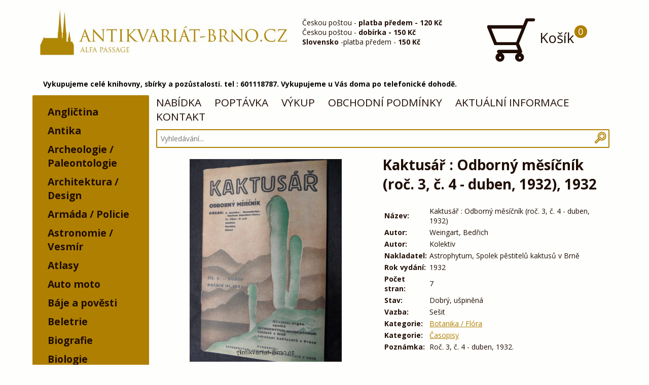

--- FILE ---
content_type: text/html; charset=utf-8
request_url: https://antikvariat-brno.cz/kniha/11257-kaktusar-odborny-mesicnik-roc-3-c-4-duben-1932-1932
body_size: 10460
content:
<!DOCTYPE html>
<html lang="cs"><head>
        <meta http-equiv="Content-Type" content="text/html; charset=utf-8">
                  <meta name="description" content="Rádi přijedeme a vykoupíme knihy, staré hračky, nábytek, techniku, starožitnosti, umění a další sběratelský materiál. Volejte kdykoliv 601118787." lang="cs">
                <meta name="keywords" content="Antikvariát, Brno, knihy, výkup" lang="cs">
        <meta name="viewport" content="width=device-width, initial-scale=1">
                  <meta name="robots" content="index, follow">
                <title>          Kaktusář : Odborný měsíčník (roč. 3, č. 4 -...
        </title>
        <noscript><link href="https://antikvariat-brno.cz/app/themes/brno2/dist/icons/icons.fallback.css" rel="stylesheet"></noscript>
        <link rel="stylesheet" href="https://antikvariat-brno.cz/app/themes/brno2/dist/css/style.min.css?v=1.3">
        <link href="https://antikvariat-brno.cz/favicon.png" rel="icon" type="image/png">
        <script type="application/ld+json">
        {
          "@context": "http://schema.org",
          "@type": "Organization",
          "url": "http://antikvariat-brno.cz/",
          "logo": "https://antikvariat-brno.cz/app/themes/brno2/img/logo.png",
          "name" : "Antikvariát Brno - antikvariat-brno.cz",
           "contactPoint" : [{
             "@type" : "ContactPoint",
             "telephone" : "+420 792 246 715",
             "contactType" : "customer service"
           }],
           "sameAs" : [
             "https://www.facebook.com/Antikvariat.Brno/"
           ]
        }
        </script>
        <script type="application/ld+json">
          {
           "@context": "http://schema.org",
           "@type": "WebSite",
           "url": "http://antikvariat-brno.cz/",
           "potentialAction": {
             "@type": "SearchAction",
             "target": "http://antikvariat-brno.cz/hledani/q={search_term_string} ",
             "query-input": "required name=search_term_string"
             }
           }
        </script>
        <script src="//d2z9iq901qkqk8.cloudfront.net/cz.js" async></script>
        
        <script>
          (function(i,s,o,g,r,a,m){i['GoogleAnalyticsObject']=r;i[r]=i[r]||function(){
          (i[r].q=i[r].q||[]).push(arguments)},i[r].l=1*new Date();a=s.createElement(o),
          m=s.getElementsByTagName(o)[0];a.async=1;a.src=g;m.parentNode.insertBefore(a,m)
          })(window,document,'script','//www.google-analytics.com/analytics.js','ga');
          ga('create', 'UA-63812525-1', 'auto');
          ga('send', 'pageview');
        </script>
        
            </head>
    <body>
      <header>
        <div id="headerDesktop" class="container">
          <div class="headerDesktop__logo half">
            <a href="https://antikvariat-brno.cz/">
              <img src="https://antikvariat-brno.cz/app/themes/brno2/img/logo.png" alt="logo" />
            </a>
          </div>
          <div class="headerDesktop__infobox quater">
            Českou poštou - <b>platba předem - 120&nbsp;Kč</b><br>
Českou poštou - <b>dobírka - 150&nbsp;Kč</b><br>
<b>Slovensko</b> -platba předem - <b>150&nbsp;Kč</b><br>
<!--<b>Osobní převzetí Brno - ALFA pasáž</b><br>-->
          </div>
          <a href="https://antikvariat-brno.cz/kosik" class="headerDesktop__cart quater">
            <div class="icon-antik_cart" data-grunticon-embed></div>
            Košík
              <div class="headerDesktop__cart__number cartJS_number">
                0
              </div>
          </a>
          <div style="
    color: #000;
    float: left;
    box-sizing: border-box;
    margin-bottom: 1em;
    width: 100%;
    font-weight: bold;
    padding-left: 1.5em;
"> 
Vykupujeme celé knihovny, sbírky a pozůstalosti. tel : 601118787. Vykupujeme u Vás doma po telefonické dohodě.</div>
        </div>
        <div id="headerMobile">
          <a href="https://antikvariat-brno.cz/">
            <img src="https://antikvariat-brno.cz/app/themes/brno2/img/logo.jpg" alt="logo" />
          </a>
          <div style="
    color: #000;
    float: left;
    box-sizing: border-box;
    margin-bottom: 1em;
    width: 100%;
    font-weight: bold;
    padding-left: 1.5em;
">Vykupujeme celé knihovny, sbírky a pozůstalosti. tel : 601118787. Vykupujeme u Vás doma po telefonické dohodě.</div>
          <nav>
            <div class="header__menu">
              <div class="left">
                <a href="#footerMenu">MENU</a>
              </div>
              <div class="right">
                <a href="#cats"><div class="icon-antik_list icon" data-grunticon-embed></div></a>
                <a href="#mobileSearch"><div class="icon-antik_search icon" data-grunticon-embed></div></a>
                <a href="https://antikvariat-brno.cz/kosik"><div class="icon-antik_cart icon" data-grunticon-embed></div></a>
              </div>
            </div>
          </nav>
          <div class="header__search" id="mobileSearch">
            <form class="" action="https://antikvariat-brno.cz/hledani/" method="get">
              <h3>Vyhledávání:</h3>
              <input class="searchJS" type="text" name="q">
            </form>
          </div>
        </div>
      </header>
      <div class="clear"></div>
        <div class="container">
          <div class="cats_desktop">
            <nav>
  <ul>
            <li data-id="25">
        <a href="https://antikvariat-brno.cz/kategorie/25-anglictina">Angličtina</a>
              </li>
                <li data-id="97">
        <a href="https://antikvariat-brno.cz/kategorie/97-antika">Antika</a>
              </li>
                <li data-id="75">
        <a href="https://antikvariat-brno.cz/kategorie/75-archeologie">Archeologie /     Paleontologie</a>
              </li>
                <li data-id="71">
        <a href="https://antikvariat-brno.cz/kategorie/71-architektura">Architektura / Design</a>
              </li>
                <li data-id="47">
        <a href="https://antikvariat-brno.cz/kategorie/47-armada">Armáda / Policie</a>
              </li>
                <li data-id="87">
        <a href="https://antikvariat-brno.cz/kategorie/87-vesmir">Astronomie / Vesmír </a>
              </li>
                <li data-id="38">
        <a href="https://antikvariat-brno.cz/kategorie/38-atlasy">Atlasy</a>
              </li>
                <li data-id="48">
        <a href="https://antikvariat-brno.cz/kategorie/48-auto-moto">Auto moto</a>
              </li>
                <li data-id="46">
        <a href="https://antikvariat-brno.cz/kategorie/46-baje-a-povesti">Báje a pověsti</a>
              </li>
                <li data-id="11">
        <a href="https://antikvariat-brno.cz/kategorie/11-beletrie">Beletrie</a>
              </li>
                <li data-id="33">
        <a href="https://antikvariat-brno.cz/kategorie/33-biografie">Biografie</a>
              </li>
                <li data-id="83">
        <a href="https://antikvariat-brno.cz/kategorie/83-biologie">Biologie</a>
              </li>
                <li data-id="17">
        <a href="https://antikvariat-brno.cz/kategorie/17-flora">Botanika / Flóra</a>
              </li>
                <li data-id="44">
        <a href="https://antikvariat-brno.cz/kategorie/44-casopisy">Časopisy</a>
              </li>
                <li data-id="63">
        <a href="https://antikvariat-brno.cz/kategorie/63-cervena-knihovna">Červená knihovna</a>
              </li>
                <li data-id="31">
        <a href="https://antikvariat-brno.cz/kategorie/31-cestina">Čeština / Literatura</a>
              </li>
                <li data-id="20">
        <a href="https://antikvariat-brno.cz/kategorie/20-cestopisy">Cestopisy</a>
              </li>
                <li data-id="89">
        <a href="https://antikvariat-brno.cz/kategorie/89-chemie">Chemie</a>
              </li>
                <li data-id="69">
        <a href="https://antikvariat-brno.cz/kategorie/69-chovatelstvi">Chovatelství</a>
              </li>
                <li data-id="23">
        <a href="https://antikvariat-brno.cz/kategorie/23-detektivky">Detektivky</a>
              </li>
                <li data-id="110">
        <a href="https://antikvariat-brno.cz/kategorie/110-dieta">Dieta</a>
              </li>
                <li data-id="88">
        <a href="https://antikvariat-brno.cz/kategorie/88-divadlo">Divadlo</a>
              </li>
                <li data-id="92">
        <a href="https://antikvariat-brno.cz/kategorie/92-divci">Dívčí</a>
              </li>
                <li data-id="16">
        <a href="https://antikvariat-brno.cz/kategorie/16-dobrodruzne">Dobrodružné</a>
              </li>
                <li data-id="135">
        <a href="https://antikvariat-brno.cz/kategorie/135-dokumenty-prukazy">Dokumenty / průkazy</a>
              </li>
                <li data-id="62">
        <a href="https://antikvariat-brno.cz/kategorie/62-doprava">Doprava</a>
              </li>
                <li data-id="64">
        <a href="https://antikvariat-brno.cz/kategorie/64-drama">Drama</a>
              </li>
                <li data-id="109">
        <a href="https://antikvariat-brno.cz/kategorie/109-egypt">Egypt</a>
              </li>
                <li data-id="77">
        <a href="https://antikvariat-brno.cz/kategorie/77-ekologie">Ekologie</a>
              </li>
                <li data-id="80">
        <a href="https://antikvariat-brno.cz/kategorie/80-ekonomie">Ekonomie</a>
              </li>
                <li data-id="105">
        <a href="https://antikvariat-brno.cz/kategorie/105-elektro">Elektro</a>
              </li>
                <li data-id="24">
        <a href="https://antikvariat-brno.cz/kategorie/24-encyklopedie">Encyklopedie</a>
              </li>
                <li data-id="104">
        <a href="https://antikvariat-brno.cz/kategorie/104-encyklopedie-detska">Encyklopedie, dětská</a>
              </li>
                <li data-id="91">
        <a href="https://antikvariat-brno.cz/kategorie/91-eseje-clanky">Eseje, články</a>
              </li>
                <li data-id="21">
        <a href="https://antikvariat-brno.cz/kategorie/21-esoterika">Esoterika, astrologie</a>
              </li>
                <li data-id="41">
        <a href="https://antikvariat-brno.cz/kategorie/41-fantasy-sci-fi">Fantasy, sci-fi</a>
              </li>
                <li data-id="79">
        <a href="https://antikvariat-brno.cz/kategorie/79-fejetony">Fejetony</a>
              </li>
                <li data-id="100">
        <a href="https://antikvariat-brno.cz/kategorie/100-film">Film</a>
              </li>
                <li data-id="13">
        <a href="https://antikvariat-brno.cz/kategorie/13-filozofie">Filozofie</a>
              </li>
                <li data-id="39">
        <a href="https://antikvariat-brno.cz/kategorie/39-fotografie-film">Fotografie, film</a>
              </li>
                <li data-id="90">
        <a href="https://antikvariat-brno.cz/kategorie/90-fyzika">Fyzika</a>
              </li>
                <li data-id="96">
        <a href="https://antikvariat-brno.cz/kategorie/96-geografie">Geografie / Zeměpis</a>
              </li>
                <li data-id="101">
        <a href="https://antikvariat-brno.cz/kategorie/101-geologie">Geologie</a>
              </li>
                <li data-id="115">
        <a href="https://antikvariat-brno.cz/kategorie/115-gramodeska">Gramodeska</a>
              </li>
                <li data-id="27">
        <a href="https://antikvariat-brno.cz/kategorie/27-historicky-roman">Historický román</a>
              </li>
                <li data-id="34">
        <a href="https://antikvariat-brno.cz/kategorie/34-historie">Historie</a>
              </li>
                <li data-id="9">
        <a href="https://antikvariat-brno.cz/kategorie/9-hobby">Hobby / Domov</a>
              </li>
                <li data-id="85">
        <a href="https://antikvariat-brno.cz/kategorie/85-horror-thriller">Horror / Thriller</a>
              </li>
                <li data-id="4">
        <a href="https://antikvariat-brno.cz/kategorie/4-hudba">Hudba</a>
              </li>
                <li data-id="30">
        <a href="https://antikvariat-brno.cz/kategorie/30-hudba-hra-na-hudebni-nastroje">Hudba (Hra na hudební nástroje)</a>
              </li>
                <li data-id="124">
        <a href="https://antikvariat-brno.cz/kategorie/hudebni-nosice">Hudební nosiče</a>
                  <ul>
                      <li data-id="125">
              <a href="https://antikvariat-brno.cz/kategorie/cd">CD</a>
                          </li>
                      <li data-id="126">
              <a href="https://antikvariat-brno.cz/kategorie/lp">LP</a>
                          </li>
                    </ul>
              </li>
                <li data-id="19">
        <a href="https://antikvariat-brno.cz/kategorie/19-humor">Humor</a>
              </li>
                <li data-id="114">
        <a href="https://antikvariat-brno.cz/kategorie/114-italstina">Italština</a>
              </li>
                <li data-id="51">
        <a href="https://antikvariat-brno.cz/kategorie/51-jaroslav-foglar">Jaroslav Foglar</a>
              </li>
                <li data-id="68">
        <a href="https://antikvariat-brno.cz/kategorie/68-kalendare">Kalendáře</a>
              </li>
                <li data-id="84">
        <a href="https://antikvariat-brno.cz/kategorie/84-kalendare-nastenne">Kalendáře nástěnné</a>
              </li>
                <li data-id="15">
        <a href="https://antikvariat-brno.cz/kategorie/15-katalogy">Katalogy</a>
              </li>
                <li data-id="93">
        <a href="https://antikvariat-brno.cz/kategorie/93-kolibriky">Kolibříky</a>
              </li>
                <li data-id="67">
        <a href="https://antikvariat-brno.cz/kategorie/67-komiks">Komiks</a>
              </li>
                <li data-id="139">
        <a href="https://antikvariat-brno.cz/kategorie/139-kucharky">Kuchařky / Potraviny</a>
              </li>
                <li data-id="32">
        <a href="https://antikvariat-brno.cz/kategorie/32-literatura-faktu">Literatura faktu</a>
              </li>
                <li data-id="99">
        <a href="https://antikvariat-brno.cz/kategorie/99-mapy">Mapy</a>
              </li>
                <li data-id="113">
        <a href="https://antikvariat-brno.cz/kategorie/113-marketing">Marketing</a>
              </li>
                <li data-id="70">
        <a href="https://antikvariat-brno.cz/kategorie/70-matematika">Matematika</a>
              </li>
                <li data-id="10">
        <a href="https://antikvariat-brno.cz/kategorie/10-medicina-a-lecitelstvi">Medicína a léčitelství</a>
              </li>
                <li data-id="49">
        <a href="https://antikvariat-brno.cz/kategorie/49-mistopisy">Místopisy</a>
              </li>
                <li data-id="14">
        <a href="https://antikvariat-brno.cz/kategorie/14-moda">Móda</a>
              </li>
                <li data-id="98">
        <a href="https://antikvariat-brno.cz/kategorie/98-myslivost">Myslivost / Rybářství</a>
              </li>
                <li data-id="12">
        <a href="https://antikvariat-brno.cz/kategorie/12-nabozenstvi">Náboženství</a>
              </li>
                <li data-id="73">
        <a href="https://antikvariat-brno.cz/kategorie/73-nemecka">Německá - Deutsche Bücher</a>
              </li>
                <li data-id="57">
        <a href="https://antikvariat-brno.cz/kategorie/57-odborne">Odborné</a>
              </li>
                <li data-id="102">
        <a href="https://antikvariat-brno.cz/kategorie/102-omalovanky">Omalovánky</a>
              </li>
                <li data-id="111">
        <a href="https://antikvariat-brno.cz/kategorie/111-orbis">Orbis</a>
              </li>
                <li data-id="3">
        <a href="https://antikvariat-brno.cz/kategorie/3-osobnosti">Osobnosti</a>
              </li>
                <li data-id="28">
        <a href="https://antikvariat-brno.cz/kategorie/28-partitury">Partitury</a>
              </li>
                <li data-id="52">
        <a href="https://antikvariat-brno.cz/kategorie/52-pedagogika">Pedagogika</a>
              </li>
                <li data-id="54">
        <a href="https://antikvariat-brno.cz/kategorie/54-penize">Peníze</a>
              </li>
                <li data-id="118">
        <a href="https://antikvariat-brno.cz/kategorie/118-plakaty">Plakáty</a>
              </li>
                <li data-id="112">
        <a href="https://antikvariat-brno.cz/kategorie/112-pocitace">Počítače</a>
              </li>
                <li data-id="60">
        <a href="https://antikvariat-brno.cz/kategorie/60-podpisy-autogramy-dedikace">Podpisy / Autogramy / Dedikace</a>
              </li>
                <li data-id="8">
        <a href="https://antikvariat-brno.cz/kategorie/8-poezie">Poezie</a>
              </li>
                <li data-id="1">
        <a href="https://antikvariat-brno.cz/kategorie/1-pohadky-a-detska">Pohádky a dětská</a>
              </li>
                <li data-id="128">
        <a href="https://antikvariat-brno.cz/kategorie/128-pohlednice-filokartie">Pohlednice / Filokartie</a>
                  <ul>
                      <li data-id="130">
              <a href="https://antikvariat-brno.cz/kategorie/130-pohlednice-maly-format">Malý formát</a>
                              <ul>
                                  <li data-id="117">
                    <a href="https://antikvariat-brno.cz/kategorie/117-pohlednice-maly-format-mistopis">Místopis</a>
                                      </li>
                                  <li data-id="133">
                    <a href="https://antikvariat-brno.cz/kategorie/133-pohlednice-maly-format-vojenske">Vojenské</a>
                                      </li>
                                  <li data-id="134">
                    <a href="https://antikvariat-brno.cz/kategorie/134-pohlednice-maly-format-zanrove">Žánrové</a>
                                      </li>
                                </ul>
                          </li>
                      <li data-id="131">
              <a href="https://antikvariat-brno.cz/kategorie/131-pohlednice-velky-format">Velký formát</a>
                              <ul>
                                  <li data-id="129">
                    <a href="https://antikvariat-brno.cz/kategorie/129-pohlednice-velky-format-mistopis">Místopis</a>
                                      </li>
                                  <li data-id="132">
                    <a href="https://antikvariat-brno.cz/kategorie/132-pohlednice-velky-format-zanrove">Žánrové</a>
                                      </li>
                                </ul>
                          </li>
                    </ul>
              </li>
                <li data-id="42">
        <a href="https://antikvariat-brno.cz/kategorie/42-politika">Politika</a>
              </li>
                <li data-id="55">
        <a href="https://antikvariat-brno.cz/kategorie/55-popularni">Populární</a>
              </li>
                <li data-id="116">
        <a href="https://antikvariat-brno.cz/kategorie/116-pragensie">Pragensie</a>
              </li>
                <li data-id="95">
        <a href="https://antikvariat-brno.cz/kategorie/95-pravo">Právo</a>
              </li>
                <li data-id="59">
        <a href="https://antikvariat-brno.cz/kategorie/59-priroda">Příroda</a>
              </li>
                <li data-id="107">
        <a href="https://antikvariat-brno.cz/kategorie/107-priroda">Příroda,</a>
              </li>
                <li data-id="35">
        <a href="https://antikvariat-brno.cz/kategorie/35-prirodni-vedy">Přírodní vědy</a>
              </li>
                <li data-id="81">
        <a href="https://antikvariat-brno.cz/kategorie/81-prirucka">Příručka</a>
              </li>
                <li data-id="86">
        <a href="https://antikvariat-brno.cz/kategorie/86-pruvodce">Průvodce</a>
              </li>
                <li data-id="45">
        <a href="https://antikvariat-brno.cz/kategorie/45-psychologie">Psychologie</a>
              </li>
                <li data-id="50">
        <a href="https://antikvariat-brno.cz/kategorie/50-remesla">Řemesla</a>
              </li>
                <li data-id="22">
        <a href="https://antikvariat-brno.cz/kategorie/22-roman">Román</a>
              </li>
                <li data-id="65">
        <a href="https://antikvariat-brno.cz/kategorie/65-sberatelstvi">Sběratelství</a>
              </li>
                <li data-id="58">
        <a href="https://antikvariat-brno.cz/kategorie/58-sci-fi-fantasy">Sci-fi, fantasy</a>
              </li>
                <li data-id="53">
        <a href="https://antikvariat-brno.cz/kategorie/53-self-help">Self help / Svépomoc</a>
              </li>
                <li data-id="108">
        <a href="https://antikvariat-brno.cz/kategorie/108-skauting">Skauting / Kolektiv</a>
              </li>
                <li data-id="18">
        <a href="https://antikvariat-brno.cz/kategorie/18-slovenska">Slovenská</a>
              </li>
                <li data-id="56">
        <a href="https://antikvariat-brno.cz/kategorie/56-slovniky">Slovníky</a>
              </li>
                <li data-id="82">
        <a href="https://antikvariat-brno.cz/kategorie/82-soubor">Soubor</a>
              </li>
                <li data-id="40">
        <a href="https://antikvariat-brno.cz/kategorie/40-spolecenske-vedy">Společenské vědy</a>
              </li>
                <li data-id="37">
        <a href="https://antikvariat-brno.cz/kategorie/37-sport">Sport a hry</a>
              </li>
                <li data-id="103">
        <a href="https://antikvariat-brno.cz/kategorie/103-stavebnictvi">Stavebnictví</a>
              </li>
                <li data-id="7">
        <a href="https://antikvariat-brno.cz/kategorie/7-technicke">Technické</a>
              </li>
                <li data-id="61">
        <a href="https://antikvariat-brno.cz/kategorie/61-nacismus-fasismus">Třetí říše / Fašismus</a>
              </li>
                <li data-id="5">
        <a href="https://antikvariat-brno.cz/kategorie/5-ucebnice">Učebnice</a>
              </li>
                <li data-id="6">
        <a href="https://antikvariat-brno.cz/kategorie/6-umeni">Umění</a>
              </li>
                <li data-id="26">
        <a href="https://antikvariat-brno.cz/kategorie/26-valecna">Válečná</a>
              </li>
                <li data-id="66">
        <a href="https://antikvariat-brno.cz/kategorie/66-vazba-zdobna">Vazba zdobná</a>
              </li>
                <li data-id="119">
        <a href="https://antikvariat-brno.cz/kategorie/119-vyukove-tabule">Výukové tabule</a>
              </li>
                <li data-id="36">
        <a href="https://antikvariat-brno.cz/kategorie/36-zahady-ufo-teorie">Záhady, ufo, teorie</a>
              </li>
                <li data-id="43">
        <a href="https://antikvariat-brno.cz/kategorie/43-zdravi">Zdraví / Rodičovství</a>
              </li>
                <li data-id="76">
        <a href="https://antikvariat-brno.cz/kategorie/76-zemedelstvi">Zemědělství</a>
              </li>
                <li data-id="74">
        <a href="https://antikvariat-brno.cz/kategorie/74-zensky-roman">Ženský román</a>
              </li>
                <li data-id="94">
        <a href="https://antikvariat-brno.cz/kategorie/94-zivotni-styl">Životní styl</a>
              </li>
                <li data-id="106">
        <a href="https://antikvariat-brno.cz/kategorie/106-zlin-bata">Zlín / Baťa</a>
              </li>
                <li data-id="78">
        <a href="https://antikvariat-brno.cz/kategorie/78-zoologie">Zoologie</a>
              </li>
                <li data-id="29">
        <a href="https://antikvariat-brno.cz/kategorie/29-zpevnik">Zpěvník</a>
              </li>
                <li data-id="123">
        <a href="https://antikvariat-brno.cz/kategorie/123-starozitnosti">Starožitnosti / Sběratelství</a>
                  <ul>
                      <li data-id="120">
              <a href="https://antikvariat-brno.cz/kategorie/120-faleristika">Faleristika / odznaky</a>
                          </li>
                      <li data-id="122">
              <a href="https://antikvariat-brno.cz/kategorie/122-nabytek">Nábytek</a>
                          </li>
                      <li data-id="121">
              <a href="https://antikvariat-brno.cz/kategorie/121-numismatika">Numismatika</a>
                          </li>
                      <li data-id="144">
              <a href="https://antikvariat-brno.cz/kategorie/144-auto-moto-bicykly-nd">Auto Moto Bicykly ND</a>
                          </li>
                      <li data-id="149">
              <a href="https://antikvariat-brno.cz/kategorie/149-ceskoslovensko">Československo</a>
                          </li>
                      <li data-id="150">
              <a href="https://antikvariat-brno.cz/kategorie/150-hracky">Hračky</a>
                          </li>
                      <li data-id="151">
              <a href="https://antikvariat-brno.cz/kategorie/151-hudebni-nastroje">Hudební nástroje</a>
                          </li>
                      <li data-id="142">
              <a href="https://antikvariat-brno.cz/kategorie/142-kuchyn-a-remesla">Kuchyň a řemesla</a>
                          </li>
                      <li data-id="145">
              <a href="https://antikvariat-brno.cz/kategorie/145-porcelan">Porcelán</a>
                          </li>
                      <li data-id="143">
              <a href="https://antikvariat-brno.cz/kategorie/143-radia-tv-elektro">Radia / TV / Elektro</a>
                          </li>
                      <li data-id="148">
              <a href="https://antikvariat-brno.cz/kategorie/148-reklama-cedule-dekorace">Reklama / Cedule / Dekorace</a>
                          </li>
                      <li data-id="146">
              <a href="https://antikvariat-brno.cz/kategorie/146-sklo">Sklo</a>
                          </li>
                      <li data-id="141">
              <a href="https://antikvariat-brno.cz/kategorie/141-sochy-plastiky">Sochy / Plastiky</a>
                          </li>
                      <li data-id="138">
              <a href="https://antikvariat-brno.cz/kategorie/138-svate-obrazky">Svaté obrázky</a>
                          </li>
                      <li data-id="147">
              <a href="https://antikvariat-brno.cz/kategorie/147-svitidla">Svítidla</a>
                          </li>
                      <li data-id="140">
              <a href="https://antikvariat-brno.cz/kategorie/140-technika">Technika</a>
                          </li>
                      <li data-id="152">
              <a href="https://antikvariat-brno.cz/kategorie/152-vanoce-tradice">Vánoce / Tradice</a>
                          </li>
                    </ul>
              </li>
                <li data-id="155">
        <a href="https://antikvariat-brno.cz/kategorie/155"></a>
              </li>
                <li data-id="153">
        <a href="https://antikvariat-brno.cz/kategorie/153-sp">SP</a>
              </li>
                <li data-id="154">
        <a href="https://antikvariat-brno.cz/kategorie/154-sp">SP</a>
              </li>
        </ul>
</nav>

          </div>

<div id="main" class="content product" vocab="http://schema.org/" typeof="Product">
    <div id="desktopMenu">
    <nav>
          <a href="/">NABÍDKA</a>
          <a href="/hlidacipes">POPTÁVKA</a>
          <a href="/vykup">VÝKUP</a>
          <a href="/podminky">OBCHODNÍ PODMÍNKY</a>
          <a href="https://antikvariat-brno0.webnode.cz/" target="_blank">AKTUÁLNÍ INFORMACE</a>
          <a href="/kontakt">KONTAKT</a>
      </nav>
  </div>
  
  <div class="search">
  <form class="search" action="https://antikvariat-brno.cz/hledani/" method="get">
    <div class="search__container">
      <input class="searchJS" type="text" name="q" value="" placeholder="Vyhledávání..." required>
      <button type="submit" class="icon-antik_search search__container__btn" data-grunticon-embed></button>
    </div>
  </form>
</div>

  
  <div class="half images">
                  <a href="https://antikvariat-brno.cz/upload/images/large/23571.jpg" property="image" data-lightbox="list" class="first"><div class="first" style="background-image: url('https://antikvariat-brno.cz/upload/images/large/23571.jpg');"></div></a>
            </div>
  <div class="half text">
                                                                                  <h1 property="name">Kaktusář : Odborný měsíčník (roč. 3, č. 4 - duben, 1932), 1932</h1>
    <table property="description">
                                                                                                                                                                                                                                                                                                                                                                                                                                                                                                        <tr>
            <td class="label">
              Název:
            </td>
            <td>
              Kaktusář : Odborný měsíčník (roč. 3, č. 4 - duben, 1932)
            </td>
          </tr>
                                                                                                                                                                                                                                                                                                                                                                                                                                                                                                                                          <tr>
                <td class="label">
                  Autor:
                </td>
                <td>
                  Weingart, Bedřich
                </td>
              </tr>
                          <tr>
                <td class="label">
                  Autor:
                </td>
                <td>
                  Kolektiv
                </td>
              </tr>
                                                                                                                                                                                                                                                                                                                                                                                                                                                                                                                                      <tr>
            <td class="label">
              Nakladatel:
            </td>
            <td>
              Astrophytum, Spolek pěstitelů kaktusů v Brně
            </td>
          </tr>
                                                                                                                                                                                                                                                                                                                                                                                                                                                                                                                                                                                                                                                                                                                                                                                                                                                                                                                                                                                                                                <tr>
            <td class="label">
              Rok vydání:
            </td>
            <td>
              1932
            </td>
          </tr>
                                                                                                                                                                                                                                                                                                                                                                                                                                                                                                                          <tr>
            <td class="label">
              Počet stran:
            </td>
            <td>
              7
            </td>
          </tr>
                                                                                                                                                                                                                                                                                                                                                                                                                                                                                                                          <tr>
            <td class="label">
              Stav:
            </td>
            <td>
              Dobrý, ušpiněná
            </td>
          </tr>
                                                                                                                                                                                                                                                                                                                                                                                                                                                                                                                          <tr>
            <td class="label">
              Vazba:
            </td>
            <td>
              Sešit
            </td>
          </tr>
                                                                                                                                                                                                                                                                                                                                                                                                                                                                                                                                          <tr>
                <td class="label">
                  Kategorie:
                </td>
                <td>
                                      <a href="https://antikvariat-brno.cz/kategorie/17-flora">Botanika / Flóra</a>                                   </td>
              </tr>
                          <tr>
                <td class="label">
                  Kategorie:
                </td>
                <td>
                                      <a href="https://antikvariat-brno.cz/kategorie/44-casopisy">Časopisy</a>                                   </td>
              </tr>
                                                                                                                                                                                                                                                                                                                                                                                                                                                                                                                                      <tr>
            <td class="label">
              Poznámka:
            </td>
            <td>
              Roč. 3, č. 4 - duben, 1932.
            </td>
          </tr>
                                                                                                                                                                                                                                                                                                                                                                                                                                                                                                                                  </table>
            <div class="product__cartPriceContainer">
              <div class="product__price" property="offers" typeof="Offer">
                    Zboží již není v nabídce
            <link property="availability" href="http://schema.org/SoldOut"/>
                </div>
                      <div style="    width: 100%;
    float: left;
    font-size: 1.5em;
    border: 2px solid #881b1a;
    -webkit-border-radius: 4px;
    -moz-border-radius: 4px;
    padding: .8em;">
              Pokud máte o zboží zájem a chcete být informováni, až bude znovu v nabídce, můžete zadat poptávku <a href="/hlidacipes/?q=Kaktusář : Odborný měsíčník (roč. 3, č. 4 - duben, 1932)">zde</a>
            </div>
                          </div>
  </div>
</div>
  </div>
<div class="clear"></div>
<section>
<div id="cats" class="cats_mobile">
  <h2 class="hide-sm">Kategorie:</h2>
  <nav>
  <ul>
            <li data-id="25">
        <a href="https://antikvariat-brno.cz/kategorie/25-anglictina">Angličtina</a>
              </li>
                <li data-id="97">
        <a href="https://antikvariat-brno.cz/kategorie/97-antika">Antika</a>
              </li>
                <li data-id="75">
        <a href="https://antikvariat-brno.cz/kategorie/75-archeologie">Archeologie /     Paleontologie</a>
              </li>
                <li data-id="71">
        <a href="https://antikvariat-brno.cz/kategorie/71-architektura">Architektura / Design</a>
              </li>
                <li data-id="47">
        <a href="https://antikvariat-brno.cz/kategorie/47-armada">Armáda / Policie</a>
              </li>
                <li data-id="87">
        <a href="https://antikvariat-brno.cz/kategorie/87-vesmir">Astronomie / Vesmír </a>
              </li>
                <li data-id="38">
        <a href="https://antikvariat-brno.cz/kategorie/38-atlasy">Atlasy</a>
              </li>
                <li data-id="48">
        <a href="https://antikvariat-brno.cz/kategorie/48-auto-moto">Auto moto</a>
              </li>
                <li data-id="46">
        <a href="https://antikvariat-brno.cz/kategorie/46-baje-a-povesti">Báje a pověsti</a>
              </li>
                <li data-id="11">
        <a href="https://antikvariat-brno.cz/kategorie/11-beletrie">Beletrie</a>
              </li>
                <li data-id="33">
        <a href="https://antikvariat-brno.cz/kategorie/33-biografie">Biografie</a>
              </li>
                <li data-id="83">
        <a href="https://antikvariat-brno.cz/kategorie/83-biologie">Biologie</a>
              </li>
                <li data-id="17">
        <a href="https://antikvariat-brno.cz/kategorie/17-flora">Botanika / Flóra</a>
              </li>
                <li data-id="44">
        <a href="https://antikvariat-brno.cz/kategorie/44-casopisy">Časopisy</a>
              </li>
                <li data-id="63">
        <a href="https://antikvariat-brno.cz/kategorie/63-cervena-knihovna">Červená knihovna</a>
              </li>
                <li data-id="31">
        <a href="https://antikvariat-brno.cz/kategorie/31-cestina">Čeština / Literatura</a>
              </li>
                <li data-id="20">
        <a href="https://antikvariat-brno.cz/kategorie/20-cestopisy">Cestopisy</a>
              </li>
                <li data-id="89">
        <a href="https://antikvariat-brno.cz/kategorie/89-chemie">Chemie</a>
              </li>
                <li data-id="69">
        <a href="https://antikvariat-brno.cz/kategorie/69-chovatelstvi">Chovatelství</a>
              </li>
                <li data-id="23">
        <a href="https://antikvariat-brno.cz/kategorie/23-detektivky">Detektivky</a>
              </li>
                <li data-id="110">
        <a href="https://antikvariat-brno.cz/kategorie/110-dieta">Dieta</a>
              </li>
                <li data-id="88">
        <a href="https://antikvariat-brno.cz/kategorie/88-divadlo">Divadlo</a>
              </li>
                <li data-id="92">
        <a href="https://antikvariat-brno.cz/kategorie/92-divci">Dívčí</a>
              </li>
                <li data-id="16">
        <a href="https://antikvariat-brno.cz/kategorie/16-dobrodruzne">Dobrodružné</a>
              </li>
                <li data-id="135">
        <a href="https://antikvariat-brno.cz/kategorie/135-dokumenty-prukazy">Dokumenty / průkazy</a>
              </li>
                <li data-id="62">
        <a href="https://antikvariat-brno.cz/kategorie/62-doprava">Doprava</a>
              </li>
                <li data-id="64">
        <a href="https://antikvariat-brno.cz/kategorie/64-drama">Drama</a>
              </li>
                <li data-id="109">
        <a href="https://antikvariat-brno.cz/kategorie/109-egypt">Egypt</a>
              </li>
                <li data-id="77">
        <a href="https://antikvariat-brno.cz/kategorie/77-ekologie">Ekologie</a>
              </li>
                <li data-id="80">
        <a href="https://antikvariat-brno.cz/kategorie/80-ekonomie">Ekonomie</a>
              </li>
                <li data-id="105">
        <a href="https://antikvariat-brno.cz/kategorie/105-elektro">Elektro</a>
              </li>
                <li data-id="24">
        <a href="https://antikvariat-brno.cz/kategorie/24-encyklopedie">Encyklopedie</a>
              </li>
                <li data-id="104">
        <a href="https://antikvariat-brno.cz/kategorie/104-encyklopedie-detska">Encyklopedie, dětská</a>
              </li>
                <li data-id="91">
        <a href="https://antikvariat-brno.cz/kategorie/91-eseje-clanky">Eseje, články</a>
              </li>
                <li data-id="21">
        <a href="https://antikvariat-brno.cz/kategorie/21-esoterika">Esoterika, astrologie</a>
              </li>
                <li data-id="41">
        <a href="https://antikvariat-brno.cz/kategorie/41-fantasy-sci-fi">Fantasy, sci-fi</a>
              </li>
                <li data-id="79">
        <a href="https://antikvariat-brno.cz/kategorie/79-fejetony">Fejetony</a>
              </li>
                <li data-id="100">
        <a href="https://antikvariat-brno.cz/kategorie/100-film">Film</a>
              </li>
                <li data-id="13">
        <a href="https://antikvariat-brno.cz/kategorie/13-filozofie">Filozofie</a>
              </li>
                <li data-id="39">
        <a href="https://antikvariat-brno.cz/kategorie/39-fotografie-film">Fotografie, film</a>
              </li>
                <li data-id="90">
        <a href="https://antikvariat-brno.cz/kategorie/90-fyzika">Fyzika</a>
              </li>
                <li data-id="96">
        <a href="https://antikvariat-brno.cz/kategorie/96-geografie">Geografie / Zeměpis</a>
              </li>
                <li data-id="101">
        <a href="https://antikvariat-brno.cz/kategorie/101-geologie">Geologie</a>
              </li>
                <li data-id="115">
        <a href="https://antikvariat-brno.cz/kategorie/115-gramodeska">Gramodeska</a>
              </li>
                <li data-id="27">
        <a href="https://antikvariat-brno.cz/kategorie/27-historicky-roman">Historický román</a>
              </li>
                <li data-id="34">
        <a href="https://antikvariat-brno.cz/kategorie/34-historie">Historie</a>
              </li>
                <li data-id="9">
        <a href="https://antikvariat-brno.cz/kategorie/9-hobby">Hobby / Domov</a>
              </li>
                <li data-id="85">
        <a href="https://antikvariat-brno.cz/kategorie/85-horror-thriller">Horror / Thriller</a>
              </li>
                <li data-id="4">
        <a href="https://antikvariat-brno.cz/kategorie/4-hudba">Hudba</a>
              </li>
                <li data-id="30">
        <a href="https://antikvariat-brno.cz/kategorie/30-hudba-hra-na-hudebni-nastroje">Hudba (Hra na hudební nástroje)</a>
              </li>
                <li data-id="124">
        <a href="https://antikvariat-brno.cz/kategorie/hudebni-nosice">Hudební nosiče</a>
                  <ul>
                      <li data-id="125">
              <a href="https://antikvariat-brno.cz/kategorie/cd">CD</a>
                          </li>
                      <li data-id="126">
              <a href="https://antikvariat-brno.cz/kategorie/lp">LP</a>
                          </li>
                    </ul>
              </li>
                <li data-id="19">
        <a href="https://antikvariat-brno.cz/kategorie/19-humor">Humor</a>
              </li>
                <li data-id="114">
        <a href="https://antikvariat-brno.cz/kategorie/114-italstina">Italština</a>
              </li>
                <li data-id="51">
        <a href="https://antikvariat-brno.cz/kategorie/51-jaroslav-foglar">Jaroslav Foglar</a>
              </li>
                <li data-id="68">
        <a href="https://antikvariat-brno.cz/kategorie/68-kalendare">Kalendáře</a>
              </li>
                <li data-id="84">
        <a href="https://antikvariat-brno.cz/kategorie/84-kalendare-nastenne">Kalendáře nástěnné</a>
              </li>
                <li data-id="15">
        <a href="https://antikvariat-brno.cz/kategorie/15-katalogy">Katalogy</a>
              </li>
                <li data-id="93">
        <a href="https://antikvariat-brno.cz/kategorie/93-kolibriky">Kolibříky</a>
              </li>
                <li data-id="67">
        <a href="https://antikvariat-brno.cz/kategorie/67-komiks">Komiks</a>
              </li>
                <li data-id="139">
        <a href="https://antikvariat-brno.cz/kategorie/139-kucharky">Kuchařky / Potraviny</a>
              </li>
                <li data-id="32">
        <a href="https://antikvariat-brno.cz/kategorie/32-literatura-faktu">Literatura faktu</a>
              </li>
                <li data-id="99">
        <a href="https://antikvariat-brno.cz/kategorie/99-mapy">Mapy</a>
              </li>
                <li data-id="113">
        <a href="https://antikvariat-brno.cz/kategorie/113-marketing">Marketing</a>
              </li>
                <li data-id="70">
        <a href="https://antikvariat-brno.cz/kategorie/70-matematika">Matematika</a>
              </li>
                <li data-id="10">
        <a href="https://antikvariat-brno.cz/kategorie/10-medicina-a-lecitelstvi">Medicína a léčitelství</a>
              </li>
                <li data-id="49">
        <a href="https://antikvariat-brno.cz/kategorie/49-mistopisy">Místopisy</a>
              </li>
                <li data-id="14">
        <a href="https://antikvariat-brno.cz/kategorie/14-moda">Móda</a>
              </li>
                <li data-id="98">
        <a href="https://antikvariat-brno.cz/kategorie/98-myslivost">Myslivost / Rybářství</a>
              </li>
                <li data-id="12">
        <a href="https://antikvariat-brno.cz/kategorie/12-nabozenstvi">Náboženství</a>
              </li>
                <li data-id="73">
        <a href="https://antikvariat-brno.cz/kategorie/73-nemecka">Německá - Deutsche Bücher</a>
              </li>
                <li data-id="57">
        <a href="https://antikvariat-brno.cz/kategorie/57-odborne">Odborné</a>
              </li>
                <li data-id="102">
        <a href="https://antikvariat-brno.cz/kategorie/102-omalovanky">Omalovánky</a>
              </li>
                <li data-id="111">
        <a href="https://antikvariat-brno.cz/kategorie/111-orbis">Orbis</a>
              </li>
                <li data-id="3">
        <a href="https://antikvariat-brno.cz/kategorie/3-osobnosti">Osobnosti</a>
              </li>
                <li data-id="28">
        <a href="https://antikvariat-brno.cz/kategorie/28-partitury">Partitury</a>
              </li>
                <li data-id="52">
        <a href="https://antikvariat-brno.cz/kategorie/52-pedagogika">Pedagogika</a>
              </li>
                <li data-id="54">
        <a href="https://antikvariat-brno.cz/kategorie/54-penize">Peníze</a>
              </li>
                <li data-id="118">
        <a href="https://antikvariat-brno.cz/kategorie/118-plakaty">Plakáty</a>
              </li>
                <li data-id="112">
        <a href="https://antikvariat-brno.cz/kategorie/112-pocitace">Počítače</a>
              </li>
                <li data-id="60">
        <a href="https://antikvariat-brno.cz/kategorie/60-podpisy-autogramy-dedikace">Podpisy / Autogramy / Dedikace</a>
              </li>
                <li data-id="8">
        <a href="https://antikvariat-brno.cz/kategorie/8-poezie">Poezie</a>
              </li>
                <li data-id="1">
        <a href="https://antikvariat-brno.cz/kategorie/1-pohadky-a-detska">Pohádky a dětská</a>
              </li>
                <li data-id="128">
        <a href="https://antikvariat-brno.cz/kategorie/128-pohlednice-filokartie">Pohlednice / Filokartie</a>
                  <ul>
                      <li data-id="130">
              <a href="https://antikvariat-brno.cz/kategorie/130-pohlednice-maly-format">Malý formát</a>
                              <ul>
                                  <li data-id="117">
                    <a href="https://antikvariat-brno.cz/kategorie/117-pohlednice-maly-format-mistopis">Místopis</a>
                                      </li>
                                  <li data-id="133">
                    <a href="https://antikvariat-brno.cz/kategorie/133-pohlednice-maly-format-vojenske">Vojenské</a>
                                      </li>
                                  <li data-id="134">
                    <a href="https://antikvariat-brno.cz/kategorie/134-pohlednice-maly-format-zanrove">Žánrové</a>
                                      </li>
                                </ul>
                          </li>
                      <li data-id="131">
              <a href="https://antikvariat-brno.cz/kategorie/131-pohlednice-velky-format">Velký formát</a>
                              <ul>
                                  <li data-id="129">
                    <a href="https://antikvariat-brno.cz/kategorie/129-pohlednice-velky-format-mistopis">Místopis</a>
                                      </li>
                                  <li data-id="132">
                    <a href="https://antikvariat-brno.cz/kategorie/132-pohlednice-velky-format-zanrove">Žánrové</a>
                                      </li>
                                </ul>
                          </li>
                    </ul>
              </li>
                <li data-id="42">
        <a href="https://antikvariat-brno.cz/kategorie/42-politika">Politika</a>
              </li>
                <li data-id="55">
        <a href="https://antikvariat-brno.cz/kategorie/55-popularni">Populární</a>
              </li>
                <li data-id="116">
        <a href="https://antikvariat-brno.cz/kategorie/116-pragensie">Pragensie</a>
              </li>
                <li data-id="95">
        <a href="https://antikvariat-brno.cz/kategorie/95-pravo">Právo</a>
              </li>
                <li data-id="59">
        <a href="https://antikvariat-brno.cz/kategorie/59-priroda">Příroda</a>
              </li>
                <li data-id="107">
        <a href="https://antikvariat-brno.cz/kategorie/107-priroda">Příroda,</a>
              </li>
                <li data-id="35">
        <a href="https://antikvariat-brno.cz/kategorie/35-prirodni-vedy">Přírodní vědy</a>
              </li>
                <li data-id="81">
        <a href="https://antikvariat-brno.cz/kategorie/81-prirucka">Příručka</a>
              </li>
                <li data-id="86">
        <a href="https://antikvariat-brno.cz/kategorie/86-pruvodce">Průvodce</a>
              </li>
                <li data-id="45">
        <a href="https://antikvariat-brno.cz/kategorie/45-psychologie">Psychologie</a>
              </li>
                <li data-id="50">
        <a href="https://antikvariat-brno.cz/kategorie/50-remesla">Řemesla</a>
              </li>
                <li data-id="22">
        <a href="https://antikvariat-brno.cz/kategorie/22-roman">Román</a>
              </li>
                <li data-id="65">
        <a href="https://antikvariat-brno.cz/kategorie/65-sberatelstvi">Sběratelství</a>
              </li>
                <li data-id="58">
        <a href="https://antikvariat-brno.cz/kategorie/58-sci-fi-fantasy">Sci-fi, fantasy</a>
              </li>
                <li data-id="53">
        <a href="https://antikvariat-brno.cz/kategorie/53-self-help">Self help / Svépomoc</a>
              </li>
                <li data-id="108">
        <a href="https://antikvariat-brno.cz/kategorie/108-skauting">Skauting / Kolektiv</a>
              </li>
                <li data-id="18">
        <a href="https://antikvariat-brno.cz/kategorie/18-slovenska">Slovenská</a>
              </li>
                <li data-id="56">
        <a href="https://antikvariat-brno.cz/kategorie/56-slovniky">Slovníky</a>
              </li>
                <li data-id="82">
        <a href="https://antikvariat-brno.cz/kategorie/82-soubor">Soubor</a>
              </li>
                <li data-id="40">
        <a href="https://antikvariat-brno.cz/kategorie/40-spolecenske-vedy">Společenské vědy</a>
              </li>
                <li data-id="37">
        <a href="https://antikvariat-brno.cz/kategorie/37-sport">Sport a hry</a>
              </li>
                <li data-id="103">
        <a href="https://antikvariat-brno.cz/kategorie/103-stavebnictvi">Stavebnictví</a>
              </li>
                <li data-id="7">
        <a href="https://antikvariat-brno.cz/kategorie/7-technicke">Technické</a>
              </li>
                <li data-id="61">
        <a href="https://antikvariat-brno.cz/kategorie/61-nacismus-fasismus">Třetí říše / Fašismus</a>
              </li>
                <li data-id="5">
        <a href="https://antikvariat-brno.cz/kategorie/5-ucebnice">Učebnice</a>
              </li>
                <li data-id="6">
        <a href="https://antikvariat-brno.cz/kategorie/6-umeni">Umění</a>
              </li>
                <li data-id="26">
        <a href="https://antikvariat-brno.cz/kategorie/26-valecna">Válečná</a>
              </li>
                <li data-id="66">
        <a href="https://antikvariat-brno.cz/kategorie/66-vazba-zdobna">Vazba zdobná</a>
              </li>
                <li data-id="119">
        <a href="https://antikvariat-brno.cz/kategorie/119-vyukove-tabule">Výukové tabule</a>
              </li>
                <li data-id="36">
        <a href="https://antikvariat-brno.cz/kategorie/36-zahady-ufo-teorie">Záhady, ufo, teorie</a>
              </li>
                <li data-id="43">
        <a href="https://antikvariat-brno.cz/kategorie/43-zdravi">Zdraví / Rodičovství</a>
              </li>
                <li data-id="76">
        <a href="https://antikvariat-brno.cz/kategorie/76-zemedelstvi">Zemědělství</a>
              </li>
                <li data-id="74">
        <a href="https://antikvariat-brno.cz/kategorie/74-zensky-roman">Ženský román</a>
              </li>
                <li data-id="94">
        <a href="https://antikvariat-brno.cz/kategorie/94-zivotni-styl">Životní styl</a>
              </li>
                <li data-id="106">
        <a href="https://antikvariat-brno.cz/kategorie/106-zlin-bata">Zlín / Baťa</a>
              </li>
                <li data-id="78">
        <a href="https://antikvariat-brno.cz/kategorie/78-zoologie">Zoologie</a>
              </li>
                <li data-id="29">
        <a href="https://antikvariat-brno.cz/kategorie/29-zpevnik">Zpěvník</a>
              </li>
                <li data-id="123">
        <a href="https://antikvariat-brno.cz/kategorie/123-starozitnosti">Starožitnosti / Sběratelství</a>
                  <ul>
                      <li data-id="120">
              <a href="https://antikvariat-brno.cz/kategorie/120-faleristika">Faleristika / odznaky</a>
                          </li>
                      <li data-id="122">
              <a href="https://antikvariat-brno.cz/kategorie/122-nabytek">Nábytek</a>
                          </li>
                      <li data-id="121">
              <a href="https://antikvariat-brno.cz/kategorie/121-numismatika">Numismatika</a>
                          </li>
                      <li data-id="144">
              <a href="https://antikvariat-brno.cz/kategorie/144-auto-moto-bicykly-nd">Auto Moto Bicykly ND</a>
                          </li>
                      <li data-id="149">
              <a href="https://antikvariat-brno.cz/kategorie/149-ceskoslovensko">Československo</a>
                          </li>
                      <li data-id="150">
              <a href="https://antikvariat-brno.cz/kategorie/150-hracky">Hračky</a>
                          </li>
                      <li data-id="151">
              <a href="https://antikvariat-brno.cz/kategorie/151-hudebni-nastroje">Hudební nástroje</a>
                          </li>
                      <li data-id="142">
              <a href="https://antikvariat-brno.cz/kategorie/142-kuchyn-a-remesla">Kuchyň a řemesla</a>
                          </li>
                      <li data-id="145">
              <a href="https://antikvariat-brno.cz/kategorie/145-porcelan">Porcelán</a>
                          </li>
                      <li data-id="143">
              <a href="https://antikvariat-brno.cz/kategorie/143-radia-tv-elektro">Radia / TV / Elektro</a>
                          </li>
                      <li data-id="148">
              <a href="https://antikvariat-brno.cz/kategorie/148-reklama-cedule-dekorace">Reklama / Cedule / Dekorace</a>
                          </li>
                      <li data-id="146">
              <a href="https://antikvariat-brno.cz/kategorie/146-sklo">Sklo</a>
                          </li>
                      <li data-id="141">
              <a href="https://antikvariat-brno.cz/kategorie/141-sochy-plastiky">Sochy / Plastiky</a>
                          </li>
                      <li data-id="138">
              <a href="https://antikvariat-brno.cz/kategorie/138-svate-obrazky">Svaté obrázky</a>
                          </li>
                      <li data-id="147">
              <a href="https://antikvariat-brno.cz/kategorie/147-svitidla">Svítidla</a>
                          </li>
                      <li data-id="140">
              <a href="https://antikvariat-brno.cz/kategorie/140-technika">Technika</a>
                          </li>
                      <li data-id="152">
              <a href="https://antikvariat-brno.cz/kategorie/152-vanoce-tradice">Vánoce / Tradice</a>
                          </li>
                    </ul>
              </li>
                <li data-id="155">
        <a href="https://antikvariat-brno.cz/kategorie/155"></a>
              </li>
                <li data-id="153">
        <a href="https://antikvariat-brno.cz/kategorie/153-sp">SP</a>
              </li>
                <li data-id="154">
        <a href="https://antikvariat-brno.cz/kategorie/154-sp">SP</a>
              </li>
        </ul>
</nav>

</div>
</section>
<footer>
  <div id="footer" class="container">
    <div class="menu" id="footerMenu">
      <h2>Menu:</h2>
      <nav>
        <div class="menu-col">
          <a href="/">NABÍDKA</a><br>
          <a href="/jaknakupovat">JAK NAKUPOVAT</a><br>
          <a href="/podminky">OBCHODNÍ PODMÍNKY</a><br>
          <a href="/vykup">VÝKUP</a><br>
          <a href="/gdpr">Ochrana osobních údajů</a>
        </div>
        <div class="menu-col">
          <a href="/kontakt">KONTAKT</a><br>
          <a href="/hlidacipes">HLÍDACÍ PES</a><br>
          <a href="https://www.facebook.com/Antikvariat.Brno/"><div style="width:32px;height:32px;background-image:url(https://antikvariat-brno.cz/app/themes/brno2/dist/images/soc.png);background-position:0px 0px;margin-top:5px; float:left;margin-right:5px;"></div></a>
        </div>
      </nav>
    </div>
    <div class="contact">
      <div class="contact__col">
        <h2 style="margin: 1.07em 0px 0.5em 0px;">Kontakt:</h2>
        <p>
          Antikvariát Brno<br>
          Alfa Pasáž, 1. patro<br>
          Poštovská 6<br>
          602 00 BRNO
        </p>
      </div>
      <div class="contact__col contact__col-middle" style="margin-top:1em;">
        <p>
          <strong>IČO:</strong> 05376033<br>
          <strong>DIČ:</strong> CZ05376033<br>
          <strong>mobil:</strong> 601&nbsp;118&nbsp;787<br>
          <strong>email:</strong> antikvariat.brno@seznam.cz<br>
        </p>
      </div>
    </div>
  </div>
</footer>
<div class="infobox">
</div>
<div class="hoverImageDest"></div>
<div class="ajaxCart">
  <div class="icon-antik_no ajaxCart__close ajaxCartJS_close" data-grunticon-embed></div>
  <div class="ajaxCart__reload" >
  </div>
  <div class="ajaxCart__button ajaxCart__button--left ajaxCartJS_close" >
    Pokračovat ve výběru zboží
  </div>
  <a href="https://antikvariat-brno.cz/kosik" class="ajaxCart__button ajaxCart__button--right" >
    Přejít do košíku
  </a>
</div>
<div class="headerBar">
  <div class="container">
    <a href="https://antikvariat-brno.cz/">
      <img class="headerBar__logo" src="https://antikvariat-brno.cz/app/themes/brno2/img/logoBar.png" alt="logo" />
    </a>
    <form action="https://antikvariat-brno.cz/hledani/" method="get">
      <input class="headerBar__search" type="text" name="q" value=""  placeholder="Vyhledávání...">
      <button type="submit" class="icon-antik_search headerBar__btn" data-grunticon-embed></button>
    </form>
    <a href="https://antikvariat-brno.cz/kosik" class="headerBar__cart">
      <div class="icon-antik_cart icon" data-grunticon-embed></div>
      Košík
        <div class="headerBar__cart__number cartJS_number">
          0
        </div>
    </a>
  </div>
</div>
<script src="https://antikvariat-brno.cz/app/themes/brno2/dist/js/code.min.js?v=1.1"></script>
<script type="text/javascript">
//<![CDATA[
//var _hwq = _hwq || [];
//    _hwq.push(['setKey', 'CAA8F45204FD1A4316FFDA8C61739639']);_hwq.push(['setTopPos', '60']);_hwq.push(['showWidget', '21']);(function() {
//            var ho = document.createElement('script'); ho.type = 'text/javascript'; ho.async = true;
//                ho.src = 'https://ssl.heureka.cz/direct/i/gjs.php?n=wdgt&sak=CAA8F45204FD1A4316FFDA8C61739639';
//                    var s = document.getElementsByTagName('script')[0]; s.parentNode.insertBefore(ho, s);
//    })();
    //]]>
    </script>
<script>
      
  </script>
<script src="https://antikvariat-brno.cz/app/js/dist/code.min.js?v=1.1"></script>
<style media="screen">
.headerBar__btn svg {
  width: 1.2em;
  height: 1.2em;
}
.headerBar__btn{
  float: left;
  color: #000;
  cursor: pointer;
  border: none;
  background-color: inherit;
  padding: 0px;
  width: 1.2em;
  height: 1.2em;
  -webkit-box-shadow: none;
  -moz-box-shadow: none;
  box-shadow: none;
}
</style>
</body>
</html>

